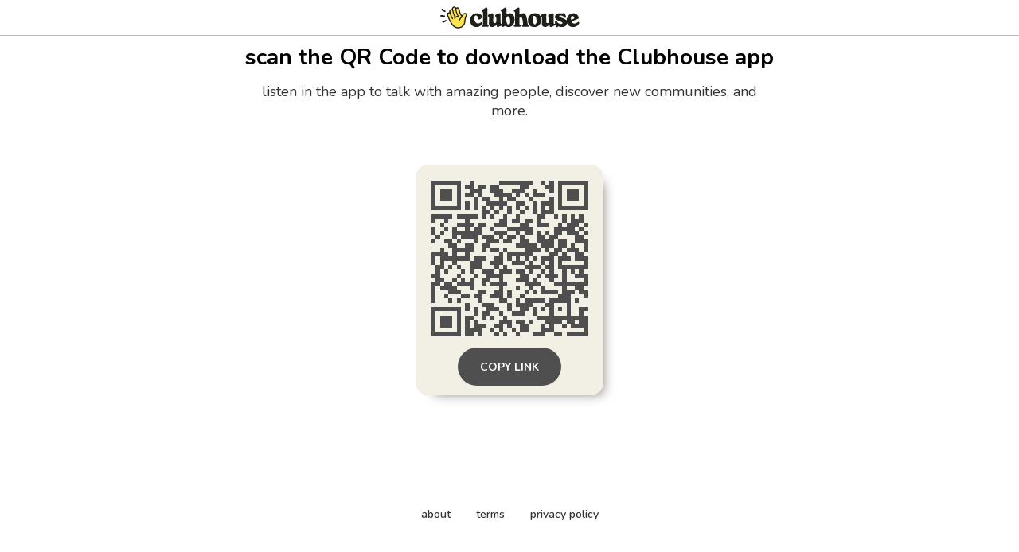

--- FILE ---
content_type: text/html; charset=utf-8
request_url: https://www.clubhouse.com/download?%24deeplink_path=event%2FPDGd6q6m&%24fallback_url=https%3A%2F%2Fplay.google.com%2Fstore%2Fapps%2Fdetails%3Fid%3Dcom.clubhouse.app&~campaign=website&_branch_match_id=1536112559499981104&utm_campaign=website&_branch_referrer=H4sIAAAAAAAAA1WNzQqDMBCEnyYeI2jxUAilVOy1byD5WZNg%2FprESi8%2Be9djYWCGZb4dU2sq17aVbhMmbgUoT4k6G9YWw410l4U7J7hc5y07Zs466e%2Bkm1DJ8S%2FVMWoHVEaPl1JjBnRkC5qCyq1DYLKK9CN26N9Qg%2F8VQDr35sSrYfCBUJF8jU81vAffHJL7xK0ObAdRbIXmyLBAzjboWeS4F8jsYXL08AO6b920zAAAAA%3D%3D
body_size: 5030
content:
<!DOCTYPE html><html><head><title data-next-head="">Clubhouse</title><meta charSet="UTF-8" data-next-head=""/><meta http-equiv="X-UA-Compatible" content="ie=edge" data-next-head=""/><meta name="viewport" content="width=device-width, initial-scale=1, maximum-scale=2, shrink-to-fit=no" data-next-head=""/><link href="/static/site.webmanifest" rel="manifest" data-next-head=""/><meta name="archive.org_bot" content="noindex" data-next-head=""/><meta name="title" content="Clubhouse" data-next-head=""/><meta name="description" content="talk, listen, hang out" data-next-head=""/><meta property="og:type" content="website" data-next-head=""/><meta property="og:site_name" content="Clubhouse" data-next-head=""/><meta property="og:title" content="Clubhouse" data-next-head=""/><meta property="og:description" content="talk, listen, hang out" data-next-head=""/><meta name="twitter:site" content="@clubhouse" data-next-head=""/><meta name="twitter:title" content="Clubhouse" data-next-head=""/><meta name="twitter:description" content="talk, listen, hang out" data-next-head=""/><meta property="og:url" content="https://www.clubhouse.com/download" data-next-head=""/><meta name="twitter:url" content="https://www.clubhouse.com/download" data-next-head=""/><meta property="og:image" content="https://static-assets.clubhouseapi.com/static/img/full_tn_new.png" data-next-head=""/><meta name="twitter:image" content="https://static-assets.clubhouseapi.com/static/img/full_tn_new.png" data-next-head=""/><meta name="twitter:card" content="summary_large_image" data-next-head=""/><meta name="og:image:width" content="900" data-next-head=""/><meta name="og:image:height" content="471" data-next-head=""/><link href="https://static-assets.clubhouseapi.com/static/favicon.ico" rel="shortcut icon" type="image/x-icon" data-next-head=""/><link href="https://static-assets.clubhouseapi.com/static/apple-touch-icon.png" rel="apple-touch-icon" sizes="180x180" data-next-head=""/><link href="https://static-assets.clubhouseapi.com/static/favicon-32x32.png" rel="icon" sizes="32x32" type="image/png" data-next-head=""/><link href="https://static-assets.clubhouseapi.com/static/favicon-16x16.png" rel="icon" sizes="16x16" type="image/png" data-next-head=""/><meta name="theme-color" content="#0C8BFF" data-next-head=""/><link href="https://fonts.googleapis.com/css?family=Nunito:300,400,600,700,800,900&amp;display=swap" rel="stylesheet"/><link rel="preload" href="/_next/static/css/1a8327962a15e29f.css" as="style"/><link rel="stylesheet" href="/_next/static/css/1a8327962a15e29f.css" data-n-g=""/><link rel="preload" href="/_next/static/css/bceb42a32d043c1f.css" as="style"/><link rel="stylesheet" href="/_next/static/css/bceb42a32d043c1f.css" data-n-p=""/><noscript data-n-css=""></noscript><script defer="" nomodule="" src="/_next/static/chunks/polyfills-42372ed130431b0a.js"></script><script src="/_next/static/chunks/webpack-7d03c143938175dc.js" defer=""></script><script src="/_next/static/chunks/framework-9eecfdb87c0ba10f.js" defer=""></script><script src="/_next/static/chunks/main-4ce88409eeee7e38.js" defer=""></script><script src="/_next/static/chunks/pages/_app-957c6c9c77f5a8a5.js" defer=""></script><script src="/_next/static/chunks/1877-a8b9e4b47a5a7b72.js" defer=""></script><script src="/_next/static/chunks/4659-142aad88a56406aa.js" defer=""></script><script src="/_next/static/chunks/pages/download-6d53f81eab82ba44.js" defer=""></script><script src="/_next/static/37h3dyd1rCu4vLzFWkjSw/_buildManifest.js" defer=""></script><script src="/_next/static/37h3dyd1rCu4vLzFWkjSw/_ssgManifest.js" defer=""></script><style data-styled="" data-styled-version="5.3.11">.kqqXoG{padding-bottom:5rem;-webkit-flex-direction:column;-ms-flex-direction:column;flex-direction:column;-webkit-box-pack:space-around;-webkit-justify-content:space-around;-ms-flex-pack:space-around;justify-content:space-around;display:-webkit-box;display:-webkit-flex;display:-ms-flexbox;display:flex;position:relative;}/*!sc*/
.lhwaPK{padding-top:0;padding-bottom:0;}/*!sc*/
.enagDq{padding-left:1rem;padding-right:1rem;margin-left:auto;margin-right:auto;padding-top:0.5rem;padding-bottom:0.5rem;margin-top:0;margin-bottom:0;-webkit-box-pack:center;-webkit-justify-content:center;-ms-flex-pack:center;justify-content:center;-webkit-align-items:center;-webkit-box-align:center;-ms-flex-align:center;align-items:center;display:-webkit-box;display:-webkit-flex;display:-ms-flexbox;display:flex;max-width:100%;border-bottom-style:solid;border-bottom-width:0.75px;border-bottom-color:#BDBDBD;}/*!sc*/
.cQlqfY{-webkit-align-items:center;-webkit-box-align:center;-ms-flex-align:center;align-items:center;-webkit-flex:1;-ms-flex:1;flex:1;display:-webkit-box;display:-webkit-flex;display:-ms-flexbox;display:flex;vertical-align:middle;width:100%;}/*!sc*/
.bNeUJw{margin-bottom:12rem;margin-left:auto;margin-right:auto;padding-left:1rem;padding-right:1rem;-webkit-flex-direction:column;-ms-flex-direction:column;flex-direction:column;display:-webkit-box;display:-webkit-flex;display:-ms-flexbox;display:flex;max-width:100vw;}/*!sc*/
.pnCkN{padding-left:0.5rem;padding-right:0.5rem;margin-top:3rem;text-align:center;max-width:768px;}/*!sc*/
@media screen and (min-width:40em){.pnCkN{padding-left:1rem;padding-right:1rem;margin-top:0.5rem;}}/*!sc*/
.iETmwH{margin-top:1.5rem;margin-bottom:1.5rem;-webkit-box-pack:space-around;-webkit-justify-content:space-around;-ms-flex-pack:space-around;justify-content:space-around;-webkit-flex-wrap:wrap;-ms-flex-wrap:wrap;flex-wrap:wrap;display:-webkit-box;display:-webkit-flex;display:-ms-flexbox;display:flex;}/*!sc*/
@media screen and (min-width:40em){.iETmwH{margin-top:3rem;margin-bottom:3rem;}}/*!sc*/
.eMWUTd{padding:0.75rem;margin:0.5rem;background-color:#F2EFE4;border-radius:1rem;box-shadow:11px 10px 15px -12px #777671;-webkit-transition:-webkit-transform 0.5s;-webkit-transition:transform 0.5s;transition:transform 0.5s;}/*!sc*/
.eMWUTd:hover{-webkit-transform:scale(1.15);-ms-transform:scale(1.15);transform:scale(1.15);}/*!sc*/
.eMWUTd:hover{-webkit-transform:scale(1.15);-ms-transform:scale(1.15);transform:scale(1.15);}/*!sc*/
.jRDnJM{margin:0.5rem;}/*!sc*/
.cboyHZ{margin-left:1rem;margin-right:1rem;}/*!sc*/
.dSstPw{padding-bottom:1.5rem;position:fixed;bottom:0;left:0;right:0;}/*!sc*/
@media screen and (min-width:40em){.dSstPw{padding-bottom:4rem;}}/*!sc*/
.clZpvC{-webkit-box-pack:center;-webkit-justify-content:center;-ms-flex-pack:center;justify-content:center;display:-webkit-box;display:-webkit-flex;display:-ms-flexbox;display:flex;}/*!sc*/
.cNcSa{display:-webkit-box;display:-webkit-flex;display:-ms-flexbox;display:flex;}/*!sc*/
.bHXyZk{margin-right:2rem;}/*!sc*/
.dmIFqU{margin-right:0;}/*!sc*/
data-styled.g1[id="sc-fdf92026-0"]{content:"kqqXoG,lhwaPK,enagDq,cQlqfY,bNeUJw,pnCkN,iETmwH,eMWUTd,jRDnJM,cboyHZ,dSstPw,clZpvC,cNcSa,bHXyZk,dmIFqU,"}/*!sc*/
.dVcEBe{font-size:24px;font-weight:700;}/*!sc*/
@media screen and (min-width:40em){.dVcEBe{font-size:28px;}}/*!sc*/
.iCLTln{color:#333333;margin-top:0.75rem;margin-left:0;margin-right:0;font-size:16px;}/*!sc*/
@media screen and (min-width:40em){.iCLTln{margin-left:2rem;margin-right:2rem;}}/*!sc*/
@media screen and (min-width:40em){.iCLTln{font-size:18px;}}/*!sc*/
.eBtsQN{padding-left:1.25rem;padding-right:1.25rem;text-transform:uppercase;font-weight:700;}/*!sc*/
.lnCywE{color:#333333;font-size:14px;font-weight:600;}/*!sc*/
data-styled.g2[id="sc-72be174a-0"]{content:"dVcEBe,iCLTln,eBtsQN,lnCywE,"}/*!sc*/
.iuaIOg{height:28px;}/*!sc*/
data-styled.g3[id="sc-6b0b8b36-0"]{content:"iuaIOg,"}/*!sc*/
.jouchL{padding-top:0.5rem;padding-bottom:0.5rem;padding-left:1.5rem;padding-right:1.5rem;border-radius:9999px;cursor:pointer;min-height:2rem;min-width:8rem;border:none;font-size:18px;font-weight:600;-webkit-transition:0.5s;transition:0.5s;background-color:#4f4f4f;color:#FFFFFF;height:48px;padding-top:0;padding-bottom:0;padding-left:0.5rem;padding-right:0.5rem;font-size:14px;min-width:4rem;}/*!sc*/
.jouchL:hover{background-color:#242424;color:#fafafa;}/*!sc*/
data-styled.g4[id="sc-53a1c493-0"]{content:"jouchL,"}/*!sc*/
</style></head><body><div id="__ch_overlay"></div><div id="__ch_smart_toast"></div><div id="__ch_deeplink_subview"></div><div id="__ch_interstitial_container"></div><div id="__ch_squircle_path_container"><div class="sc-fdf92026-0 rTwyC ch-squircle-src-container" aria-hidden="true"><svg width="40" height="40" viewBox="0 0 40 40" fill="none" xmlns="http://www.w3.org/2000/svg"><clipPath id="__ch_squircle" clipPathUnits="objectBoundingBox" transform="scale(0.025 0.025)"><path d="M5.13164 5.11836C1.7523 8.49344 0 12.4957 0 20C0 27.5043 1.7523 31.5066 5.13164 34.8816C8.50656 38.2523 12.5043 40 20 40C27.4957 40 31.4934 38.2523 34.8684 34.8816C38.2477 31.5066 40 27.5043 40 20C40 12.4957 38.2477 8.49344 34.8684 5.11836C31.4934 1.7477 27.4957 -3.81219e-06 20 0C12.5043 -3.81219e-06 8.50656 1.7477 5.13164 5.11836Z"></path></clipPath></svg></div></div><div id="__next"><noscript><iframe src="https://www.googletagmanager.com/ns.html?id=GTM-T3HHJVG" height="0" width="0" style="display:none;visibility:hidden"></iframe></noscript><div class="sc-fdf92026-0 kqqXoG ch-full-page-min-height"><div class="sc-fdf92026-0 lhwaPK"><header class="sc-fdf92026-0 enagDq ch-app-header"><img alt="App logo" src="https://static-assets.clubhouseapi.com/static/img/logo_w_icon_dark.svg" height="28" class="sc-6b0b8b36-0 iuaIOg"/></header></div><div class="sc-fdf92026-0 cQlqfY"><div class="sc-fdf92026-0 bNeUJw"><div class="sc-fdf92026-0 pnCkN"><p class="sc-72be174a-0 dVcEBe ch-text-mob--2xl ch-text-tab--3xl">scan the QR Code to download the Clubhouse app</p><p class="sc-72be174a-0 iCLTln ch-text-mob--md ch-text-tab--lg">listen in the app to talk with amazing people, discover new communities, and more.</p><div class="sc-fdf92026-0 iETmwH"><article class="sc-fdf92026-0 eMWUTd"><div class="sc-fdf92026-0 jRDnJM"><svg height="196" width="196" viewBox="0 0 37 37"><path fill="#F2EFE4" d="M0,0 h37v37H0z" shape-rendering="crispEdges"></path><path fill="#4f4f4f" d="M0 0h7v1H0zM9 0h1v1H9zM16 0h8v1H16zM26 0h1v1H26zM28 0h1v1H28zM30,0 h7v1H30zM0 1h1v1H0zM6 1h1v1H6zM8 1h2v1H8zM11 1h2v1H11zM14 1h2v1H14zM21 1h2v1H21zM27 1h2v1H27zM30 1h1v1H30zM36,1 h1v1H36zM0 2h1v1H0zM2 2h3v1H2zM6 2h1v1H6zM9 2h3v1H9zM14 2h3v1H14zM19 2h3v1H19zM24 2h1v1H24zM28 2h1v1H28zM30 2h1v1H30zM32 2h3v1H32zM36,2 h1v1H36zM0 3h1v1H0zM2 3h3v1H2zM6 3h1v1H6zM8 3h2v1H8zM11 3h1v1H11zM15 3h4v1H15zM20 3h1v1H20zM22 3h1v1H22zM24 3h3v1H24zM30 3h1v1H30zM32 3h3v1H32zM36,3 h1v1H36zM0 4h1v1H0zM2 4h3v1H2zM6 4h1v1H6zM10 4h1v1H10zM12 4h2v1H12zM16 4h1v1H16zM18 4h2v1H18zM23 4h1v1H23zM28 4h1v1H28zM30 4h1v1H30zM32 4h3v1H32zM36,4 h1v1H36zM0 5h1v1H0zM6 5h1v1H6zM8 5h1v1H8zM10 5h1v1H10zM13 5h5v1H13zM20 5h2v1H20zM24 5h1v1H24zM26 5h3v1H26zM30 5h1v1H30zM36,5 h1v1H36zM0 6h7v1H0zM8 6h1v1H8zM10 6h1v1H10zM12 6h1v1H12zM14 6h1v1H14zM16 6h1v1H16zM18 6h1v1H18zM20 6h1v1H20zM22 6h1v1H22zM24 6h1v1H24zM26 6h1v1H26zM28 6h1v1H28zM30,6 h7v1H30zM12 7h2v1H12zM15 7h1v1H15zM18 7h1v1H18zM21 7h1v1H21zM24 7h1v1H24zM26 7h3v1H26zM0 8h5v1H0zM6 8h5v1H6zM12 8h1v1H12zM14 8h1v1H14zM17 8h1v1H17zM20 8h1v1H20zM25 8h2v1H25zM29 8h1v1H29zM31 8h1v1H31zM33 8h1v1H33zM35 8h1v1H35zM0 9h1v1H0zM3 9h1v1H3zM8 9h1v1H8zM16 9h2v1H16zM19 9h2v1H19zM22 9h2v1H22zM25 9h1v1H25zM31 9h1v1H31zM33 9h3v1H33zM2 10h1v1H2zM6 10h4v1H6zM11 10h2v1H11zM15 10h3v1H15zM21 10h2v1H21zM25 10h3v1H25zM30 10h1v1H30zM32 10h3v1H32zM36,10 h1v1H36zM0 11h1v1H0zM3 11h1v1H3zM5 11h1v1H5zM8 11h1v1H8zM10 11h2v1H10zM14 11h1v1H14zM18 11h6v1H18zM29 11h5v1H29zM35 11h1v1H35zM0 12h1v1H0zM2 12h1v1H2zM5 12h7v1H5zM15 12h3v1H15zM20 12h1v1H20zM22 12h2v1H22zM25 12h1v1H25zM27 12h1v1H27zM29 12h2v1H29zM32 12h3v1H32zM36,12 h1v1H36zM1 13h1v1H1zM5 13h1v1H5zM7 13h4v1H7zM12 13h3v1H12zM16 13h1v1H16zM18 13h2v1H18zM21 13h1v1H21zM25 13h2v1H25zM28 13h2v1H28zM34 13h2v1H34zM0 14h1v1H0zM3 14h2v1H3zM6 14h1v1H6zM10 14h1v1H10zM13 14h3v1H13zM17 14h2v1H17zM21 14h2v1H21zM25 14h4v1H25zM30 14h2v1H30zM34,14 h3v1H34zM4 15h2v1H4zM8 15h2v1H8zM12 15h2v1H12zM20 15h5v1H20zM26 15h3v1H26zM30 15h2v1H30zM33 15h1v1H33zM36,15 h1v1H36zM2 16h1v1H2zM5 16h5v1H5zM12 16h1v1H12zM14 16h2v1H14zM17 16h1v1H17zM22 16h4v1H22zM27 16h1v1H27zM29 16h2v1H29zM32 16h3v1H32zM36,16 h1v1H36zM0 17h4v1H0zM5 17h1v1H5zM8 17h1v1H8zM16 17h1v1H16zM18 17h6v1H18zM28 17h2v1H28zM31 17h1v1H31zM34 17h2v1H34zM0 18h1v1H0zM2 18h7v1H2zM10 18h3v1H10zM15 18h2v1H15zM18 18h1v1H18zM20 18h1v1H20zM22 18h1v1H22zM24 18h1v1H24zM26 18h3v1H26zM30 18h3v1H30zM34,18 h3v1H34zM0 19h1v1H0zM2 19h1v1H2zM5 19h1v1H5zM9 19h3v1H9zM14 19h3v1H14zM19 19h3v1H19zM23 19h1v1H23zM26 19h1v1H26zM28 19h1v1H28zM30 19h1v1H30zM36,19 h1v1H36zM1 20h2v1H1zM4 20h1v1H4zM6 20h1v1H6zM9 20h3v1H9zM15 20h1v1H15zM17 20h1v1H17zM22 20h4v1H22zM27 20h2v1H27zM30,20 h7v1H30zM1 21h1v1H1zM3 21h1v1H3zM7 21h1v1H7zM9 21h1v1H9zM12 21h3v1H12zM16 21h3v1H16zM20 21h2v1H20zM23 21h1v1H23zM26 21h1v1H26zM28 21h1v1H28zM31 21h1v1H31zM33 21h1v1H33zM35 21h1v1H35zM0 22h2v1H0zM6 22h1v1H6zM10 22h1v1H10zM13 22h4v1H13zM21 22h2v1H21zM25 22h1v1H25zM27 22h3v1H27zM31 22h1v1H31zM34,22 h3v1H34zM1 23h2v1H1zM5 23h1v1H5zM7 23h1v1H7zM9 23h1v1H9zM12 23h2v1H12zM16 23h1v1H16zM20 23h3v1H20zM24 23h1v1H24zM28 23h1v1H28zM31 23h1v1H31zM36,23 h1v1H36zM0 24h2v1H0zM3 24h2v1H3zM6 24h4v1H6zM12 24h1v1H12zM14 24h4v1H14zM22 24h4v1H22zM29,24 h8v1H29zM0 25h1v1H0zM2 25h4v1H2zM9 25h1v1H9zM16 25h1v1H16zM20 25h1v1H20zM23 25h1v1H23zM26 25h1v1H26zM31 25h1v1H31zM34 25h2v1H34zM0 26h1v1H0zM4 26h3v1H4zM11 26h2v1H11zM15 26h2v1H15zM18 26h1v1H18zM22 26h1v1H22zM24 26h1v1H24zM26 26h4v1H26zM31 26h3v1H31zM35,26 h2v1H35zM0 27h1v1H0zM3 27h1v1H3zM7 27h2v1H7zM10 27h2v1H10zM14 27h3v1H14zM18 27h1v1H18zM21 27h1v1H21zM30 27h3v1H30zM36,27 h1v1H36zM0 28h1v1H0zM4 28h1v1H4zM6 28h1v1H6zM11 28h1v1H11zM16 28h2v1H16zM20 28h1v1H20zM22 28h5v1H22zM28 28h5v1H28zM34 28h1v1H34zM8 29h1v1H8zM12 29h3v1H12zM18 29h1v1H18zM20 29h4v1H20zM27 29h2v1H27zM32 29h1v1H32zM0 30h7v1H0zM8 30h1v1H8zM10 30h1v1H10zM13 30h3v1H13zM18 30h1v1H18zM21 30h2v1H21zM24 30h1v1H24zM26 30h1v1H26zM28 30h1v1H28zM30 30h1v1H30zM32 30h1v1H32zM35,30 h2v1H35zM0 31h1v1H0zM6 31h1v1H6zM10 31h1v1H10zM12 31h2v1H12zM16 31h1v1H16zM19 31h3v1H19zM24 31h1v1H24zM28 31h1v1H28zM32 31h1v1H32zM35 31h1v1H35zM0 32h1v1H0zM2 32h3v1H2zM6 32h1v1H6zM8 32h2v1H8zM12 32h1v1H12zM14 32h1v1H14zM17 32h1v1H17zM25,32 h12v1H25zM0 33h1v1H0zM2 33h3v1H2zM6 33h1v1H6zM8 33h1v1H8zM10 33h1v1H10zM16 33h3v1H16zM20 33h2v1H20zM23 33h1v1H23zM27 33h4v1H27zM32 33h2v1H32zM35,33 h2v1H35zM0 34h1v1H0zM2 34h3v1H2zM6 34h1v1H6zM8 34h1v1H8zM10 34h3v1H10zM15 34h2v1H15zM18 34h1v1H18zM21 34h2v1H21zM26 34h1v1H26zM28 34h1v1H28zM31 34h1v1H31zM33,34 h4v1H33zM0 35h1v1H0zM6 35h1v1H6zM8 35h4v1H8zM14 35h1v1H14zM16 35h1v1H16zM19 35h1v1H19zM21 35h2v1H21zM26 35h3v1H26zM36,35 h1v1H36zM0 36h7v1H0zM8 36h2v1H8zM11 36h1v1H11zM15 36h1v1H15zM17 36h1v1H17zM20 36h1v1H20zM24 36h3v1H24zM29 36h2v1H29zM32,36 h5v1H32z" shape-rendering="crispEdges"></path></svg></div><div class="sc-fdf92026-0 cboyHZ"><button height="48" class="sc-53a1c493-0 jouchL"><p class="sc-72be174a-0 eBtsQN">Copy Link</p></button></div></article></div><div class="sc-fdf92026-0 dSstPw"><div class="sc-fdf92026-0 clZpvC"><footer role="list" class="sc-fdf92026-0 cNcSa"><div role="listitem" class="sc-fdf92026-0 bHXyZk"><a href="https://www.clubhouse.com" class="sc-81aecd1f-0 cVlAJm ch-cancel-draggable" target="_blank" rel="noopener noreferrer"><p class="sc-72be174a-0 lnCywE ch-text--sm">about</p></a></div><div role="listitem" class="sc-fdf92026-0 bHXyZk"><a href="https://tos.clubhouse.com" class="sc-81aecd1f-0 cVlAJm ch-cancel-draggable" target="_blank" rel="noopener noreferrer"><p class="sc-72be174a-0 lnCywE ch-text--sm">terms</p></a></div><div role="listitem" class="sc-fdf92026-0 dmIFqU"><a href="https://privacy.clubhouse.com" class="sc-81aecd1f-0 cVlAJm ch-cancel-draggable" target="_blank" rel="noopener noreferrer"><p class="sc-72be174a-0 lnCywE ch-text--sm">privacy policy</p></a></div></footer></div></div></div></div></div></div></div><script id="__NEXT_DATA__" type="application/json">{"props":{"pageProps":{"appInstallUrls":{"android":"https://clubhouse.app.link/app?%24deeplink_path=download\u0026%24fallback_url=https%3A%2F%2Fplay.google.com%2Fstore%2Fapps%2Fdetails%3Fid%3Dcom.clubhouse.app\u0026~campaign=website","app":"https://clubhouse.app.link/web-open?%24deeplink_path=event%2FPDGd6q6m\u0026~campaign=website","ios":"https://clubhouse.app.link/app?%24deeplink_path=download\u0026%24fallback_url=https%3A%2F%2Fapps.apple.com%2Fus%2Fapp%2Fid1503133294\u0026~campaign=website","primary":"https://clubhouse.app.link/app?%24deeplink_path=download\u0026%24fallback_url=https%3A%2F%2Fapps.apple.com%2Fus%2Fapp%2Fid1503133294\u0026~campaign=website","secondary":"https://clubhouse.app.link/app?%24deeplink_path=download\u0026%24fallback_url=https%3A%2F%2Fplay.google.com%2Fstore%2Fapps%2Fdetails%3Fid%3Dcom.clubhouse.app\u0026~campaign=website"},"deviceType":{"isAndroid":false,"isiOS":false,"isDesktopWeb":true},"metaProps":{"no_index":false,"og_image_url":null,"og_canonical_url":"https://www.clubhouse.com/download","meta_title":null,"meta_description":null,"site_name":"Clubhouse","ios_install_redirect_url":"https://clubhouse.app.link/web-open?%24deeplink_path=download\u0026~campaign=website","android_install_redirect_url":"https://clubhouse.app.link/web-open?%24deeplink_path=download\u0026~campaign=website","is_app_install_redirect_url":false,"enable_logging":true,"logging_content_data":null},"pageUrl":"https://www.clubhouse.com/download","routeProps":{},"webAnalytics":{"isLoggingEnabled":true,"contentId":"","windowId":"de247608-5b51-4017-b6f7-44a23277983f"},"globalFeatureFlags":{"enableWebConvoReplies":true,"skipWebXpParticipationDistribution":0}},"__N_SSP":true},"page":"/download","query":{},"buildId":"37h3dyd1rCu4vLzFWkjSw","isFallback":false,"isExperimentalCompile":false,"gssp":true,"scriptLoader":[]}</script></body></html>